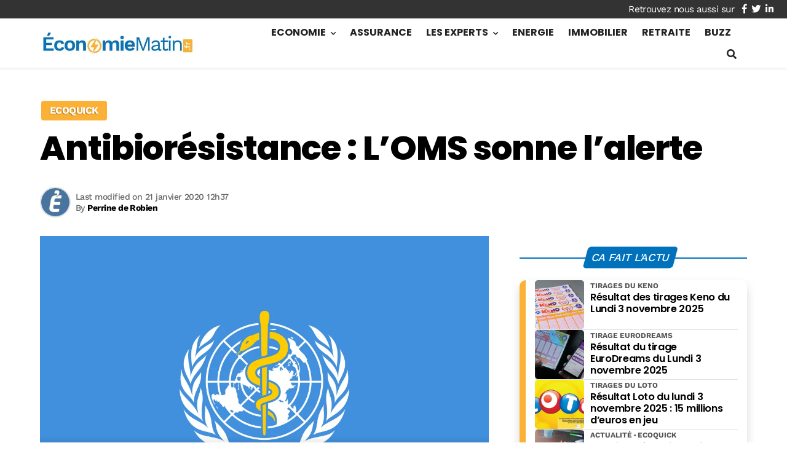

--- FILE ---
content_type: text/html; charset=utf-8
request_url: https://www.google.com/recaptcha/api2/aframe
body_size: 265
content:
<!DOCTYPE HTML><html><head><meta http-equiv="content-type" content="text/html; charset=UTF-8"></head><body><script nonce="d41WhWPrq2u2AbAbm4qqlQ">/** Anti-fraud and anti-abuse applications only. See google.com/recaptcha */ try{var clients={'sodar':'https://pagead2.googlesyndication.com/pagead/sodar?'};window.addEventListener("message",function(a){try{if(a.source===window.parent){var b=JSON.parse(a.data);var c=clients[b['id']];if(c){var d=document.createElement('img');d.src=c+b['params']+'&rc='+(localStorage.getItem("rc::a")?sessionStorage.getItem("rc::b"):"");window.document.body.appendChild(d);sessionStorage.setItem("rc::e",parseInt(sessionStorage.getItem("rc::e")||0)+1);localStorage.setItem("rc::h",'1762216239971');}}}catch(b){}});window.parent.postMessage("_grecaptcha_ready", "*");}catch(b){}</script></body></html>